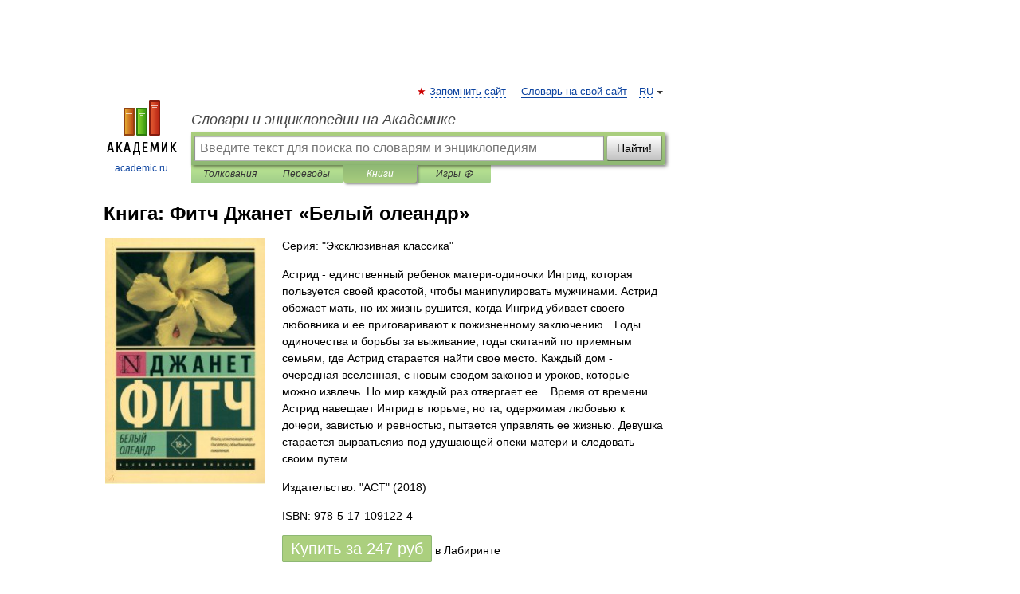

--- FILE ---
content_type: text/html; charset=utf-8
request_url: https://aflt.market.yandex.ru/widgets/service?appVersion=4e3c53b3d5b5ecec91b93b9c3c0637f348aa0ce5
body_size: 491
content:

        <!DOCTYPE html>
        <html>
            <head>
                <title>Виджеты, сервисная страница!</title>

                <script type="text/javascript" src="https://yastatic.net/s3/market-static/affiliate/2393a198fd495f7235c2.js" nonce="0Y/TWOCv5sE8TY7rSHPxkw=="></script>

                <script type="text/javascript" nonce="0Y/TWOCv5sE8TY7rSHPxkw==">
                    window.init({"browserslistEnv":"legacy","page":{"id":"affiliate-widgets:service"},"request":{"id":"1768546986434\u002Fb74082b7bab6cf37b01fe5ee7b480600\u002F1"},"metrikaCounterParams":{"id":45411513,"clickmap":true,"trackLinks":true,"accurateTrackBounce":true}});
                </script>
            </head>
        </html>
    